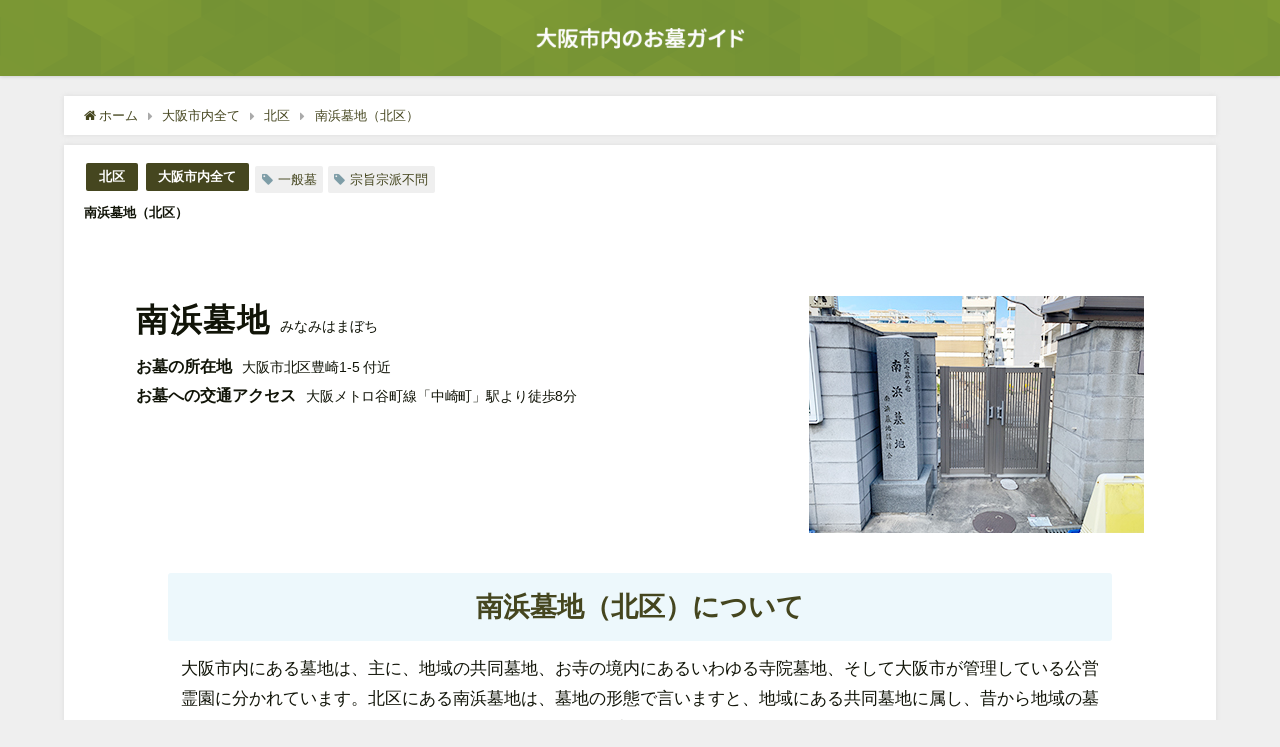

--- FILE ---
content_type: text/html; charset=UTF-8
request_url: https://osaka-ohakaguide.jp/list/477/
body_size: 11142
content:
<!DOCTYPE html>
<html lang="ja">
<head>
<meta charset="utf-8">
<meta http-equiv="X-UA-Compatible" content="IE=edge">
<meta name="viewport" content="width=device-width, initial-scale=1" />
<meta name="format-detection" content="telephone=no">
<!-- Google Tag Manager -->
<script>(function(w,d,s,l,i){w[l]=w[l]||[];w[l].push({'gtm.start':
new Date().getTime(),event:'gtm.js'});var f=d.getElementsByTagName(s)[0],
j=d.createElement(s),dl=l!='dataLayer'?'&l='+l:'';j.async=true;j.src=
'https://www.googletagmanager.com/gtm.js?id='+i+dl;f.parentNode.insertBefore(j,f);
})(window,document,'script','dataLayer','GTM-P7Q34LW');</script>
<!-- End Google Tag Manager -->
<title>南浜墓地（北区） | 大阪市内のお墓ガイド</title>
<meta name="description" content="南浜墓地（北区）について 大阪市内にある墓地は、主に、地域の共同墓地、お寺の境内にあるいわゆる寺院墓地、そして大阪市が管理している公営霊園に分かれています。北区にある南浜墓地は、墓地の形態で言いますと">
<meta name="thumbnail" content="https://osaka-ohakaguide.jp/wp-content/uploads/2020/01/minamihamabo9-150x150.jpg" /><meta name="robots" content="archive, follow, index">
<!-- Diver OGP -->
<meta property="og:locale" content="ja_JP" />
<meta property="og:title" content="南浜墓地（北区）" />
<meta property="og:description" content="南浜墓地（北区）について 大阪市内にある墓地は、主に、地域の共同墓地、お寺の境内にあるいわゆる寺院墓地、そして大阪市が管理している公営霊園に分かれています。北区にある南浜墓地は、墓地の形態で言いますと" />
<meta property="og:type" content="article" />
<meta property="og:url" content="https://osaka-ohakaguide.jp/list/477/" />
<meta property="og:image" content="https://osaka-ohakaguide.jp/wp-content/uploads/2020/01/minamihamabo9.jpg" />
<meta property="og:site_name" content="大阪市内のお墓ガイド" />
<meta name="twitter:card" content="summary_large_image" />
<meta name="twitter:title" content="南浜墓地（北区）" />
<meta name="twitter:url" content="https://osaka-ohakaguide.jp/list/477/" />
<meta name="twitter:description" content="南浜墓地（北区）について 大阪市内にある墓地は、主に、地域の共同墓地、お寺の境内にあるいわゆる寺院墓地、そして大阪市が管理している公営霊園に分かれています。北区にある南浜墓地は、墓地の形態で言いますと" />
<meta name="twitter:image" content="https://osaka-ohakaguide.jp/wp-content/uploads/2020/01/minamihamabo9.jpg" />
<!-- / Diver OGP -->
<link rel="canonical" href="https://osaka-ohakaguide.jp/list/477/">
<link rel="shortcut icon" href="https://osaka-ohakaguide.jp/wp-content/uploads/2021/01/osakaohaka32px.png">
<!--[if IE]>
		<link rel="shortcut icon" href="https://osaka-ohakaguide.jp/wp-content/uploads/2021/01/osakaohaka16px.png">
<![endif]-->
<link rel="apple-touch-icon" href="https://osaka-ohakaguide.jp/wp-content/uploads/2021/01/osakaohaka144px.png" />
<link rel='dns-prefetch' href='//cdnjs.cloudflare.com' />
<link rel='dns-prefetch' href='//s.w.org' />
<link rel="alternate" type="application/rss+xml" title="大阪市内のお墓ガイド &raquo; フィード" href="https://osaka-ohakaguide.jp/feed/" />
<link rel="alternate" type="application/rss+xml" title="大阪市内のお墓ガイド &raquo; コメントフィード" href="https://osaka-ohakaguide.jp/comments/feed/" />
<link rel='stylesheet'   href='https://osaka-ohakaguide.jp/wp-includes/css/dist/block-library/style.min.css?ver=4.7.2'  media='all'>
<link rel='stylesheet'   href='https://osaka-ohakaguide.jp/wp-content/themes/diver/style.min.css?ver=4.7.2'  media='all'>
<link rel='stylesheet'   href='https://osaka-ohakaguide.jp/wp-content/themes/diver_child/style.css?ver=4.7.2'  media='all'>
<link rel='stylesheet'   href='https://osaka-ohakaguide.jp/wp-content/themes/diver/lib/functions/editor/gutenberg/blocks.min.css?ver=4.7.2'  media='all'>
<link rel='stylesheet'   href='https://cdnjs.cloudflare.com/ajax/libs/Swiper/4.5.0/css/swiper.min.css'  media='all'>
<script src='https://osaka-ohakaguide.jp/wp-includes/js/jquery/jquery.js?ver=4.7.2' id='jquery-core-js'></script>
<link rel="https://api.w.org/" href="https://osaka-ohakaguide.jp/wp-json/" /><link rel="alternate" type="application/json" href="https://osaka-ohakaguide.jp/wp-json/wp/v2/posts/477" /><link rel="EditURI" type="application/rsd+xml" title="RSD" href="https://osaka-ohakaguide.jp/xmlrpc.php?rsd" />
<link rel="wlwmanifest" type="application/wlwmanifest+xml" href="https://osaka-ohakaguide.jp/wp-includes/wlwmanifest.xml" /> 
<meta name="generator" content="WordPress 5.5.17" />
<link rel='shortlink' href='https://osaka-ohakaguide.jp/?p=477' />
<link rel="alternate" type="application/json+oembed" href="https://osaka-ohakaguide.jp/wp-json/oembed/1.0/embed?url=https%3A%2F%2Fosaka-ohakaguide.jp%2Flist%2F477%2F" />
<link rel="alternate" type="text/xml+oembed" href="https://osaka-ohakaguide.jp/wp-json/oembed/1.0/embed?url=https%3A%2F%2Fosaka-ohakaguide.jp%2Flist%2F477%2F&#038;format=xml" />
<script type="application/ld+json">{
              "@context" : "http://schema.org",
              "@type" : "Article",
              "mainEntityOfPage":{ 
                    "@type":"WebPage", 
                    "@id":"https://osaka-ohakaguide.jp/list/477/" 
                  }, 
              "headline" : "南浜墓地（北区）",
              "author" : {
                   "@type" : "Person",
                   "name" : "webmaster"
                   },
              "datePublished" : "2021-02-15T13:32:02+0900",
              "dateModified" : "2021-06-08T17:40:35+0900",
              "image" : {
                   "@type" : "ImageObject",
                   "url" : "https://osaka-ohakaguide.jp/wp-content/uploads/2020/01/minamihamabo9.jpg",
                   "width" : "335",
                   "height" : "237"
                   },
              "articleSection" : "北区",
              "url" : "https://osaka-ohakaguide.jp/list/477/",
              "publisher" : {
                   "@type" : "Organization",
                   "name" : "大阪市内のお墓ガイド",
                "logo" : {
                     "@type" : "ImageObject",
                     "url" : "https://osaka-ohakaguide.jp/wp-content/uploads/2021/01/osaka-ohaka250px_4.png"}
                },
                "description" : "南浜墓地（北区）について 大阪市内にある墓地は、主に、地域の共同墓地、お寺の境内にあるいわゆる寺院墓地、そして大阪市が管理している公営霊園に分かれています。北区にある南浜墓地は、墓地の形態で言いますと"}</script><style>body{background-image:url()}</style><style>#onlynav ul ul,#nav_fixed #nav ul ul,.header-logo #nav ul ul{display:none}#onlynav ul li:hover>ul,#nav_fixed #nav ul li:hover>ul,.header-logo #nav ul li:hover>ul{display:block}</style>        <style>
	        .catpage_content_wrap .catpage_inner_content{
	        	width: 100%;
	        	float: none;
	        }
        </style>
    <style>body{background-color:#efefef;color:#111408}a{color:#45461f}a:hover{color:#859f3c}.content{color:#111408}.content a{color:#859f3c}.content a:hover{color:#b8ce80}.header-wrap,#header ul.sub-menu,#header ul.children,#scrollnav,.description_sp{background:#859f3c;color:#fff}.header-wrap a,#scrollnav a,div.logo_title{color:#fff}.header-wrap a:hover,div.logo_title:hover{color:#eee}.drawer-nav-btn span{background-color:#fff}.drawer-nav-btn:before,.drawer-nav-btn:after{border-color:#fff}#scrollnav ul li a{background:rgba(255,255,255,.8);color:#505050}.header_small_menu{background:#5d8ac1;color:#fff}.header_small_menu a{color:#fff}.header_small_menu a:hover{color:#859f3c}#nav_fixed.fixed,#nav_fixed #nav ul ul{background:#fff;color:#333}#nav_fixed.fixed a,#nav_fixed .logo_title{color:#335}#nav_fixed.fixed a:hover{color:#859f3c}#nav_fixed .drawer-nav-btn:before,#nav_fixed .drawer-nav-btn:after{border-color:#335}#nav_fixed .drawer-nav-btn span{background-color:#335}#onlynav{background:#fff;color:#333}#onlynav ul li a{color:#333}#onlynav ul ul.sub-menu{background:#fff}#onlynav div>ul>li>a:before{border-color:#333}#onlynav ul>li:hover>a:hover,#onlynav ul>li:hover>a,#onlynav ul>li:hover li:hover>a,#onlynav ul li:hover ul li ul li:hover>a{background:#859f3c;color:#fff}#onlynav ul li ul li ul:before{border-left-color:#fff}#onlynav ul li:last-child ul li ul:before{border-right-color:#fff}#bigfooter{background:#fff;color:#111408}#bigfooter a{color:#111408}#bigfooter a:hover{color:#859f3c}#footer{background:#fff;color:#999}#footer a{color:#111408}#footer a:hover{color:#859f3c}#sidebar .widget{background:#fff;color:#111408}#sidebar .widget a:hover{color:#859f3c}.post-box-contents,#main-wrap #pickup_posts_container img,.hentry,#single-main .post-sub,.navigation,.single_thumbnail,.in_loop,#breadcrumb,.pickup-cat-list,.maintop-widget,.mainbottom-widget,#share_plz,.sticky-post-box,.catpage_content_wrap,.cat-post-main{background:#fff}.post-box{border-color:#eee}.drawer_content_title,.searchbox_content_title{background:#859f3c;color:#fff}.drawer-nav,#header_search{background:#fff}.drawer-nav,.drawer-nav a,#header_search,#header_search a{color:#111408}#footer_sticky_menu{background:rgba(255,255,255,.8)}.footermenu_col{background:rgba(255,255,255,.8);color:#333}a.page-numbers{background:#fff;color:#45461f}.pagination .current{background:#859f3c;color:#fff}</style><style>@media screen and (min-width:1201px){#main-wrap,.header-wrap .header-logo,.header_small_content,.bigfooter_wrap,.footer_content,.container_top_widget,.container_bottom_widget{width:99%}}@media screen and (max-width:1200px){#main-wrap,.header-wrap .header-logo,.header_small_content,.bigfooter_wrap,.footer_content,.container_top_widget,.container_bottom_widget{width:96%}}@media screen and (max-width:768px){#main-wrap,.header-wrap .header-logo,.header_small_content,.bigfooter_wrap,.footer_content,.container_top_widget,.container_bottom_widget{width:100%}}@media screen and (min-width:960px){#sidebar{width:310px}}.post-box-thumbnail__wrap::before{padding-top:52.35%}</style><style>@media screen and (min-width:1201px){#main-wrap{width:90%}}@media screen and (max-width:1200px){#main-wrap{width:96%}}</style><link rel="icon" href="https://osaka-ohakaguide.jp/wp-content/uploads/2021/01/cropped-osakaohaka512px-32x32.png" sizes="32x32" />
<link rel="icon" href="https://osaka-ohakaguide.jp/wp-content/uploads/2021/01/cropped-osakaohaka512px-192x192.png" sizes="192x192" />
<link rel="apple-touch-icon" href="https://osaka-ohakaguide.jp/wp-content/uploads/2021/01/cropped-osakaohaka512px-180x180.png" />
<meta name="msapplication-TileImage" content="https://osaka-ohakaguide.jp/wp-content/uploads/2021/01/cropped-osakaohaka512px-270x270.png" />

<script src="https://www.youtube.com/iframe_api"></script>

</head>
<body itemscope="itemscope" itemtype="http://schema.org/WebPage" class="post-template post-template-single-bochi post-template-single-bochi-php single single-post postid-477 single-format-standard wp-embed-responsive">
<!-- Google Tag Manager (noscript) -->
<noscript><iframe src="https://www.googletagmanager.com/ns.html?id=GTM-P7Q34LW"
height="0" width="0" style="display:none;visibility:hidden"></iframe></noscript>
<!-- End Google Tag Manager (noscript) -->

<div id="container">
<!-- header -->
	<!-- lpページでは表示しない -->
	<div id="header" class="clearfix">
					<header class="header-wrap" role="banner" itemscope="itemscope" itemtype="http://schema.org/WPHeader">
		
			<div class="header-logo clearfix">
				<!-- 	<button type="button" class="drawer-toggle drawer-hamburger">
	  <span class="sr-only">toggle navigation</span>
	  <span class="drawer-hamburger-icon"></span>
	</button> -->

	<div class="drawer-nav-btn-wrap"><span class="drawer-nav-btn"><span></span></span></div>



				<!-- /Navigation -->
				<div id="logo">
										<a href="https://osaka-ohakaguide.jp/">
													<img src="https://osaka-ohakaguide.jp/wp-content/uploads/2021/01/osaka-ohaka250px_4.png" alt="大阪市内のお墓ガイド">
											</a>
				</div>
							</div>
		</header>
		<nav id="scrollnav" class="inline-nospace" role="navigation" itemscope="itemscope" itemtype="http://scheme.org/SiteNavigationElement">
					</nav>
									<nav id="onlynav" class="onlynav" role="navigation" itemscope="itemscope" itemtype="http://scheme.org/SiteNavigationElement">
							</nav>
					</div>
	<div class="d_sp">
		</div>
	
	
<style type="text/css">
.acf-map {
    width: 100%;
    height: 220px;
    border: #ccc solid 1px;
    margin: 20px 0;
}

// Fixes potential theme css conflict.
.acf-map img {
   max-width: inherit !important;
}
</style>
<script src="https://maps.googleapis.com/maps/api/js?key=AIzaSyBsE7cguceSPzhJCmtwy670_AkE-xtAWPA"></script>
<script type="text/javascript">
(function( $ ) {

function initMap( $el ) {

    var $markers = $el.find('.marker');

    var mapArgs = {
        zoom        : $el.data('zoom') || 16,
        mapTypeId   : google.maps.MapTypeId.ROADMAP
    };
    var map = new google.maps.Map( $el[0], mapArgs );

    map.markers = [];
    $markers.each(function(){
        initMarker( $(this), map );
    });

    centerMap( map );

    return map;
}

function initMarker( $marker, map ) {

    var lat = $marker.data('lat');
    var lng = $marker.data('lng');
    var latLng = {
        lat: parseFloat( lat ),
        lng: parseFloat( lng )
    };

    var marker = new google.maps.Marker({
        position : latLng,
        map: map
    });

    map.markers.push( marker );

    if( $marker.html() ){

        var infowindow = new google.maps.InfoWindow({
            content: $marker.html()
        });

        google.maps.event.addListener(marker, 'click', function() {
            infowindow.open( map, marker );
        });
    }
}

function centerMap( map ) {

    var bounds = new google.maps.LatLngBounds();
    map.markers.forEach(function( marker ){
        bounds.extend({
            lat: marker.position.lat(),
            lng: marker.position.lng()
        });
    });

    if( map.markers.length == 1 ){
        map.setCenter( bounds.getCenter() );

    } else{
        map.fitBounds( bounds );
    }
}

$(document).ready(function(){
    $('.acf-map').each(function(){
        var map = initMap( $(this) );
    });
});

})(jQuery);
</script>
<div id="main-wrap">
	<!-- main -->
	
	<main id="single-main"  style="float:none" role="main">
									<!-- パンくず -->
				<ul id="breadcrumb" itemscope itemtype="http://schema.org/BreadcrumbList">
<li itemprop="itemListElement" itemscope itemtype="http://schema.org/ListItem"><a href="https://osaka-ohakaguide.jp/" itemprop="item"><span itemprop="name"><i class="fa fa-home" aria-hidden="true"></i> ホーム</span></a><meta itemprop="position" content="1" /></li><li itemprop="itemListElement" itemscope itemtype="http://schema.org/ListItem"><a href="https://osaka-ohakaguide.jp/category/list/" itemprop="item"><span itemprop="name">大阪市内全て</span></a><meta itemprop="position" content="2" /></li><li itemprop="itemListElement" itemscope itemtype="http://schema.org/ListItem"><a href="https://osaka-ohakaguide.jp/category/list/kita/" itemprop="item"><span itemprop="name">北区</span></a><meta itemprop="position" content="2" /></li><li class="breadcrumb-title" itemprop="itemListElement" itemscope itemtype="http://schema.org/ListItem"><a href="https://osaka-ohakaguide.jp/list/477/" itemprop="item"><span itemprop="name">南浜墓地（北区）</span></a><meta itemprop="position" content="3" /></li></ul> 
				<div id="content_area" class="fadeIn animated">
										<article id="post-477" class="post-477 post type-post status-publish format-standard has-post-thumbnail hentry category-kita category-list tag-ippan tag-kyodou" >
						<header>
							<div class="post-meta clearfix">
								<div class="cat-tag">
																			<div class="single-post-category" style="background:#45461f"><a href="https://osaka-ohakaguide.jp/category/list/kita/" rel="category tag">北区</a></div>
																			<div class="single-post-category" style="background:#45461f"><a href="https://osaka-ohakaguide.jp/category/list/" rel="category tag">大阪市内全て</a></div>
																		<div class="tag"><a href="https://osaka-ohakaguide.jp/tag/ippan/" rel="tag">一般墓</a></div><div class="tag"><a href="https://osaka-ohakaguide.jp/tag/kyodou/" rel="tag">宗旨宗派不問</a></div>								</div>

								<h1 class="single-post-title entry-title">南浜墓地（北区）</h1>
								<div class="post-meta-bottom">
																								
								</div>
															</div>
							

						</header>
						<section class="single-post-main">
																						
						
						
						
<!-- 投稿ページのhtml上部 -->
<div class="main_contents">
	<!--- 最初のブロック --->
	<div class="group_pc intro_sec">
		<div>
			<p>
				<span class="top_title">南浜墓地</span><span class="intro_item">みなみはまぼち</span>
			</p>
			<p>
				<span>お墓の所在地</span><span class="intro_item">大阪市北区豊崎1-5 付近</span>
			</p>
			<p>
				<span>お墓への交通アクセス</span><span class="intro_item">大阪メトロ谷町線「中崎町」駅より徒歩8分</span>
			</p>
		</div>

		<div>
			<img src="https://osaka-ohakaguide.jp/wp-content/uploads/2020/01/minamihamabo9.jpg" alt="大阪市 南浜墓地（北区）の写真" class="top_image">
		</div>
	</div>
	<!-- sp最初のブロック-->
	<div class="group_sp intro_sec">
		<p class="top_title"><span>南浜墓地</span><br>みなみはまぼち</p>
		<img src="https://osaka-ohakaguide.jp/wp-content/uploads/2020/01/minamihamabo9.jpg" alt="大阪市 南浜墓地（北区）の写真" class="top_image">
		<h2>南浜墓地（北区）の概要</h2>
		<div>
			<dl>
				<dt>所在地</dt>
				<dd>大阪市北区豊崎1-5 付近</dd>
				<dt>交通アクセス</dt>
				<dd>大阪メトロ谷町線「中崎町」駅より徒歩8分</dd>
			</dl>
		</div>

	<!-- 問い合わせボタン -->
	<div class="group_pc post_btn">
		<p class="btn_inner"><span class="open_time">営業時間：9:00〜17:00</span>お墓建立のための墓地探しはこちら　<span style="font-size:1.5em; font-weight: bold;">0120-841-900</span></p>

	</div>
	<!-- sp問い合わせボタン-->
	<div class="group_sp post_btn"><a href="tel:0120-841-900" class="group_sp_link"><span>フリーダイヤル 0120-841-900</span>お電話のお問合せはこちら</a>
	</div>
</div>
						
						
						
							
							
								<div class="content">
																<div class="main_contents">
<h2>南浜墓地（北区）について</h2>
<p class="bochi_sentence">大阪市内にある墓地は、主に、地域の共同墓地、お寺の境内にあるいわゆる寺院墓地、そして大阪市が管理している公営霊園に分かれています。北区にある南浜墓地は、墓地の形態で言いますと、地域にある共同墓地に属し、昔から地域の墓地使用者によって守られてきた墓地です。</p>
</div>
								</div>
								
<!-- 投稿ページのhtml下部 -->
<div class="main_contents">	
	<!-- 基本情報のブロック -->
	<h2>南浜墓地（北区）の基本情報</h2>
	<table class="basic_sec">
		<tbody>
			<tr>
				<td class="basic_sec_item">墓地の名称</td>
				<td>南浜のお墓</td>
			</tr>
			<tr>
				<td class="basic_sec_item">住所</td>
				<td>大阪市北区豊崎1-5 付近</td>
			</tr>
			<tr>
				<td class="basic_sec_item">周辺の建物施設</td>
				<td>豊崎ちとせ保育園や大阪豊崎郵便局</td>
			</tr>
			<tr>
				<td class="basic_sec_item">駐車場の有無</td>
				<td>駐車場なし</td>
			</tr>
			<tr>
				<td class="basic_sec_item">最寄駅</td>
				<td>大阪メトロ谷町線「中崎町」駅より徒歩8分</td>
			</tr>
		</tbody>
	</table>
	<!-- 問い合わせボタン -->
	<div class="group_pc post_btn">
		<p class="btn_inner"><span class="open_time">営業時間：9:00〜17:00</span>お墓建立のための墓地探しはこちら　<span style="font-size:1.5em; font-weight: bold;">0120-841-900</span></p>
	</div>
	<!-- sp問い合わせボタン-->
	<div class="group_sp post_btn"><a href="tel:0120-841-900" class="group_sp_link"><span>フリーダイヤル 0120-841-900</span>お電話のお問合せはこちら</a>
	</div>

	<!-- 墓地詳細のブロック -->
	<h2>南浜墓地（北区）の墓地詳細</h2>
	<div class="flex_sec01">
		<div>使用料<span>ー</span>円〜</div>
		<div>年間管理料<span>ー</span>円〜</div>
	</div>
	<div class="flex_sec02">
		<div>使用条件</div>
		<div></div>
	</div>
	<div class="flex_sec03">
		<div>
			<ul>
				<li class="sec03_item">管理棟</li>
				<li class="sec03_item"><img src="/wp-content/uploads/01_osakaohaka_icon.png" alt="" class="item_img"></li>
				<li class="sec03_item">なし</li>
			</ul>
		</div>
		<div>
			<ul>
				<li class="sec03_item">バケツ柄杓</li>
				<li class="sec03_item"><img src="/wp-content/uploads/02_osakaohaka_icon.png" alt="" class="item_img"></li>
				<li class="sec03_item">あり</li>
			</ul>
		</div>
		<div>
			<ul>
				<li class="sec03_item">お花の販売</li>
				<li class="sec03_item"><img src="/wp-content/uploads/03_osakaohaka_icon.png" alt="" class="item_img"></li>
				<li class="sec03_item">なし</li>
			</ul>
		</div>
		<div>
			<ul>
				<li class="sec03_item">水道設備</li>
				<li class="sec03_item"><img src="/wp-content/uploads/04_osakaohaka_icon.png" alt="" class="item_img"></li>
				<li class="sec03_item">あり</li>
			</ul>
		</div>
		<div>
			<ul>
				<li class="sec03_item">宗旨宗派</li>
				<li class="sec03_item"><img src="/wp-content/uploads/05_osakaohaka_icon.png" alt="" class="item_img"></li>
				<li class="sec03_item">不問</li>
			</ul>
		</div>
		<div>
			<ul>
				<li class="sec03_item">墓地タイプ</li>
				<li class="sec03_item"><img src="/wp-content/uploads/06_osakaohaka_icon.png" alt="" class="item_img"></li>
				<li class="sec03_item">共同墓地</li>
			</ul>
		</div>
	</div>


	<!-- 問い合わせボタン -->
	<div class="group_pc post_btn">
		<p class="btn_inner"><span class="open_time">営業時間：9:00〜17:00</span>お墓建立のための墓地探しはこちら　<span style="font-size:1.5em; font-weight: bold;">0120-841-900</span></p>
	</div>
	<!-- sp問い合わせボタン-->
	<div class="group_sp post_btn"><a href="tel:0120-841-900" class="group_sp_link"><span>フリーダイヤル 0120-841-900</span>お電話のお問合せはこちら</a>
	</div>
</div>


								
								<div class="bottom_ad clearfix">
																			
																</div>

								

														</section>
						<footer class="article_footer">
							<!-- コメント -->
														<!-- 関連キーワード -->
							
							<!-- 関連記事 -->
																				</footer>
					</article>
				</div>
				<!-- CTA -->
								<!-- navigation -->
									 
 								<div class="post-sub">
					<!-- bigshare -->
					<!-- rabdom_posts(bottom) -->
										        <div id="diver_widget_newpost-8" class="widget single-recommend-area widget_diver_widget_newpost">      
      <div class="single_title">大阪市内にあるオススメの空き墓地情報</div>        <ul>
                                          <li class="widget_post_list clearfix">
              <a class="clearfix" href="https://osaka-ohakaguide.jp/list/4200/" title="三津屋霊園（淀川区）">
                              <div class="post_list_thumb" style="width: 100px;height:80px;">
                <img src="[data-uri]" data-src="https://osaka-ohakaguide.jp/wp-content/uploads/2020/01/mituya3-300x212.jpg" width="300" height="212" class="lazyload" alt="三津屋霊園（淀川区）">                                      <div class="post_list_cat" style="background:#45461f;">淀川区</div>
                                   </div>
                             <div class="meta" style="margin-left:-110px;padding-left:110px;">
                    <div class="post_list_title">三津屋霊園（淀川区）</div>
                    <div class="post_list_tag">
                                        <div class="tag">一般墓</div><div class="tag">宗旨宗派不問</div><div class="tag">空き墓地あり</div>                      </div>
                                            
                                  </div>
              </a>
            </li>
                                  <li class="widget_post_list clearfix">
              <a class="clearfix" href="https://osaka-ohakaguide.jp/list/463/" title="安立霊園（住之江区）">
                              <div class="post_list_thumb" style="width: 100px;height:80px;">
                <img src="[data-uri]" data-src="https://osaka-ohakaguide.jp/wp-content/uploads/2020/01/anryu12-300x212.jpg" width="300" height="212" class="lazyload" alt="大阪市住之江区にある大阪市設安立霊園の写真">                                      <div class="post_list_cat" style="background:#45461f;">住之江区</div>
                                   </div>
                             <div class="meta" style="margin-left:-110px;padding-left:110px;">
                    <div class="post_list_title">安立霊園（住之江区）</div>
                    <div class="post_list_tag">
                                        <div class="tag">一般墓</div><div class="tag">宗旨宗派不問</div><div class="tag">空き墓地あり</div>                      </div>
                                            
                                  </div>
              </a>
            </li>
                                  <li class="widget_post_list clearfix">
              <a class="clearfix" href="https://osaka-ohakaguide.jp/list/445/" title="浄國寺墓地（天王寺区）">
                              <div class="post_list_thumb" style="width: 100px;height:80px;">
                <img src="[data-uri]" data-src="https://osaka-ohakaguide.jp/wp-content/uploads/2020/01/jyokokuji12-300x212.jpg" width="300" height="212" class="lazyload" alt="大阪市天王寺区にあるお墓、浄国寺境内墓地">                                      <div class="post_list_cat" style="background:#45461f;">天王寺区</div>
                                   </div>
                             <div class="meta" style="margin-left:-110px;padding-left:110px;">
                    <div class="post_list_title">浄國寺墓地（天王寺区）</div>
                    <div class="post_list_tag">
                                        <div class="tag">一般墓</div><div class="tag">寺院墓地</div><div class="tag">永代供養あり</div><div class="tag">空き墓地あり</div>                      </div>
                                            
                                  </div>
              </a>
            </li>
                                  <li class="widget_post_list clearfix">
              <a class="clearfix" href="https://osaka-ohakaguide.jp/list/447/" title="齢延寺墓地（天王寺区）">
                              <div class="post_list_thumb" style="width: 100px;height:80px;">
                <img src="[data-uri]" data-src="https://osaka-ohakaguide.jp/wp-content/uploads/2019/12/reienji15-300x212.jpg" width="300" height="212" class="lazyload" alt="天王寺区にある齢延寺墓地　大阪市内のお墓ガイド">                                      <div class="post_list_cat" style="background:#45461f;">天王寺区</div>
                                   </div>
                             <div class="meta" style="margin-left:-110px;padding-left:110px;">
                    <div class="post_list_title">齢延寺墓地（天王寺区）</div>
                    <div class="post_list_tag">
                                        <div class="tag">一般墓</div><div class="tag">寺院墓地</div><div class="tag">空き墓地あり</div>                      </div>
                                            
                                  </div>
              </a>
            </li>
                                  <li class="widget_post_list clearfix">
              <a class="clearfix" href="https://osaka-ohakaguide.jp/list/449/" title="太平寺墓地（天王寺区）">
                              <div class="post_list_thumb" style="width: 100px;height:80px;">
                <img src="[data-uri]" data-src="https://osaka-ohakaguide.jp/wp-content/uploads/2020/03/taiheiji_i-300x212.jpg" width="300" height="212" class="lazyload" alt="大阪市天王寺区にあるお墓、太平寺境内墓地">                                      <div class="post_list_cat" style="background:#45461f;">天王寺区</div>
                                   </div>
                             <div class="meta" style="margin-left:-110px;padding-left:110px;">
                    <div class="post_list_title">太平寺墓地（天王寺区）</div>
                    <div class="post_list_tag">
                                        <div class="tag">一般墓</div><div class="tag">寺院墓地</div><div class="tag">空き墓地あり</div>                      </div>
                                            
                                  </div>
              </a>
            </li>
                                  <li class="widget_post_list clearfix">
              <a class="clearfix" href="https://osaka-ohakaguide.jp/list/450/" title="善福寺墓地（天王寺区）">
                              <div class="post_list_thumb" style="width: 100px;height:80px;">
                <img src="[data-uri]" data-src="https://osaka-ohakaguide.jp/wp-content/uploads/2019/12/zenpukuji_i-300x212.jpg" width="300" height="212" class="lazyload" alt="大阪市天王寺区にあるお墓、善福寺墓地">                                      <div class="post_list_cat" style="background:#45461f;">天王寺区</div>
                                   </div>
                             <div class="meta" style="margin-left:-110px;padding-left:110px;">
                    <div class="post_list_title">善福寺墓地（天王寺区）</div>
                    <div class="post_list_tag">
                                        <div class="tag">一般墓</div><div class="tag">寺院墓地</div><div class="tag">永代供養あり</div><div class="tag">空き墓地あり</div>                      </div>
                                            
                                  </div>
              </a>
            </li>
          
          
                </ul>
        </div>    				</div>
						</main>

	<!-- /main -->
	
</div>
					<div class="container_bottom_widget">
				<div class="container_bottom_widget_content clearfix">
				<div id="custom_html-6" class="widget_text widget containerbottom-widget containerwidget widget_custom_html"><div class="textwidget custom-html-widget"><div class="mainarea-foot">
	<p style="margin-top:20px; margin-bottom: 30px;"><a href="tel:0120-841-900">お電話はこちらをクリック</a><br>フリーダイヤル 0120-841-900</p>
</div></div></div>				</div>
			</div>
				</div>
		<!-- /container -->
		
			<!-- Big footer -->
						<!-- /Big footer -->

			<!-- footer -->
			<footer id="footer">
				<div class="footer_content clearfix">
					<nav class="footer_navi" role="navigation">
						<div class="menu-%e3%83%95%e3%83%83%e3%82%bf%e3%83%bc%e3%81%ae%e3%83%a1%e3%83%8b%e3%83%a5%e3%83%bc-container"><ul id="menu-%e3%83%95%e3%83%83%e3%82%bf%e3%83%bc%e3%81%ae%e3%83%a1%e3%83%8b%e3%83%a5%e3%83%bc" class="menu"><li id="menu-item-3379" class="menu-item menu-item-type-post_type menu-item-object-page menu-item-3379"><a href="https://osaka-ohakaguide.jp/page-38/">サイト運営者</a></li>
<li id="menu-item-3378" class="menu-item menu-item-type-post_type menu-item-object-page menu-item-3378"><a href="https://osaka-ohakaguide.jp/page-40/">サイトポリシー</a></li>
<li id="menu-item-3377" class="menu-item menu-item-type-post_type menu-item-object-page menu-item-privacy-policy menu-item-3377"><a href="https://osaka-ohakaguide.jp/page-42/">プライバシーポリシー</a></li>
</ul></div>					</nav>
					<p id="copyright">大阪市内のお墓ガイド</p>
				</div>
			</footer>
			<!-- /footer -->
						<!-- フッターmenu -->
						<!-- フッターCTA -->
					
		<style>@media screen and (min-width:1201px){.grid_post-box{width:25%}}@media screen and (max-width:1200px){.grid_post-box{width:33.3333%}}</style><style>@media screen and (max-width:599px){.grid_post-box{width:50%!important}}</style><style>.header-wrap .header-logo{display:block}.header_small_menu .header_small_menu_right{display:none}.header_small_menu #description{float:none;text-align:center}.header-wrap #logo,.nav_inleft_wrap,.header-wrap .header-logo #nav{text-align:center;display:block}.nav_inleft{text-align:center;margin:0 auto}.header-wrap .header-logo #nav ul{float:none}#header .header-wrap .menu{display:inline-block}.header-logo .nav_in_btn{display:none}@media screen and (min-width:769px){#logo img{height:60px;margin:.5em}}</style><style>.appeal_box,#share_plz,.hentry,#single-main .post-sub,#breadcrumb,#sidebar .widget,.navigation,.wrap-post-title,.pickup-cat-wrap,.maintop-widget,.mainbottom-widget,.post-box-contents,#main-wrap .pickup_post_list,.sticky-post-box,.p-entry__tw-follow,.p-entry__push,.catpage_content_wrap,#cta{-webkit-box-shadow:0 0 5px #ddd;-moz-box-shadow:0 0 5px #ddd;box-shadow:0 0 5px #ddd;-webkit-box-shadow:0 0 0 5px rgba(150,150,150,.2);-moz-box-shadow:0 0 5px rgba(150,150,150,.2);box-shadow:0 0 5px rgba(150,150,150,.2)}</style><style>.newlabel{display:inline-block;position:absolute;margin:0;text-align:center;font-size:13px;color:#fff;font-size:13px;background:#f66;top:0}.newlabel span{color:#fff;background:#f66}.pickup-cat-img .newlabel::before{content:"";top:0;left:0;border-bottom:40px solid transparent;border-left:40px solid #f66;position:absolute}.pickup-cat-img .newlabel span{font-size:11px;display:block;top:6px;transform:rotate(-45deg);left:0;position:absolute;z-index:101;background:0 0}@media screen and (max-width:768px){.newlabel span{font-size:.6em}}</style><style>.post-box-contents .newlable{top:0}.post-box-contents .newlabel::before{content:"";top:0;left:0;border-bottom:4em solid transparent;border-left:4em solid #f66;position:absolute}.post-box-contents .newlabel span{white-space:nowrap;display:block;top:8px;transform:rotate(-45deg);left:2px;position:absolute;z-index:101;background:0 0}@media screen and (max-width:768px){.post-box-contents .newlabel::before{border-bottom:3em solid transparent;border-left:3em solid #f66}.post-box-contents .newlabel span{top:7px;left:1px}}</style><style>@media screen and (min-width:560px){.grid_post-box:hover .grid_post_thumbnail img,.post-box:hover .post_thumbnail img{-webkit-transform:scale(1.2);transform:scale(1.2)}}</style><style>#page-top a{background:#45461f;color:#fff}</style><style>.wpp-list li:nth-child(1):after,.diver_popular_posts li.widget_post_list:nth-child(1):after{background:rgb(255,230,88)}.wpp-list li:nth-child(2):after,.diver_popular_posts li.widget_post_list:nth-child(2):after{background:#ccc}.wpp-list li:nth-child(3):after,.diver_popular_posts li.widget_post_list:nth-child(3):after{background:rgba(255,121,37,.8)}.wpp-list li:after{content:counter(wpp-ranking,decimal);counter-increment:wpp-ranking}.diver_popular_posts li.widget_post_list:after{content:counter(dpp-ranking,decimal);counter-increment:dpp-ranking}.wpp-list li:after,.diver_popular_posts li.widget_post_list:after{line-height:1;position:absolute;padding:3px 6px;left:4px;top:4px;background:#313131;color:#fff;font-size:1em;border-radius:50%;font-weight:bold;z-index:}</style><style>h2{color:#111408}h3{color:#111408;border:0}h4{color:#111408}h5{color:#666}</style><style>.content h2{background:#edf8fc;border-radius:3px}</style><style>.content h3{border-bottom:2px solid #111408;background:#fff;border-radius:0}</style><style>.content h4{padding-left:30px;border-bottom:2px solid #859f3c;border-radius:0}.content h4::after{position:absolute;top:.8em;left:.4em;z-index:2;content:'';width:10px;height:10px;background-color:#859f3c;-webkit-transform:rotate(45deg);transform:rotate(45deg)}</style><style>.wrap-post-title,.wrap-post-title a{color:#111408}</style><style>.wrap-post-title,.widget .wrap-post-title{background:#fff}</style><style>.widgettitle{color:#fff}</style><style>.widgettitle{background:#004363}</style><style>.content{font-size:17px;line-height:1.8}.content p{padding:0 0 1em}.content ul,.content ol,.content table,.content dl{margin-bottom:1em}.single_thumbnail img{max-height:500px}@media screen and (max-width:768px){.content{font-size:16px}}</style><style>.diver_firstview_simple.stripe.length{background-image:linear-gradient(-90deg,transparent 25%,#fff 25%,#fff 50%,transparent 50%,transparent 75%,#fff 75%,#fff);background-size:80px 50px}.diver_firstview_simple.stripe.slant{background-image:linear-gradient(-45deg,transparent 25%,#fff 25%,#fff 50%,transparent 50%,transparent 75%,#fff 75%,#fff);background-size:50px 50px}.diver_firstview_simple.stripe.vertical{background-image:linear-gradient(0deg,transparent 25%,#fff 25%,#fff 50%,transparent 50%,transparent 75%,#fff 75%,#fff);background-size:50px 80px}.diver_firstview_simple.dot{background-image:radial-gradient(#fff 20%,transparent 0),radial-gradient(#fff 20%,transparent 0);background-position:0 0,10px 10px;background-size:20px 20px}.diver_firstview_simple.tile.length,.diver_firstview_simple.tile.vertical{background-image:linear-gradient(45deg,#fff 25%,transparent 25%,transparent 75%,#fff 75%,#fff),linear-gradient(45deg,#fff 25%,transparent 25%,transparent 75%,#fff 75%,#fff);background-position:5px 5px,40px 40px;background-size:70px 70px}.diver_firstview_simple.tile.slant{background-image:linear-gradient(45deg,#fff 25%,transparent 25%,transparent 75%,#fff 75%,#fff),linear-gradient(-45deg,#fff 25%,transparent 25%,transparent 75%,#fff 75%,#fff);background-size:50px 50px;background-position:25px}.diver_firstview_simple.grad.length{background:linear-gradient(#fff,#759ab2)}.diver_firstview_simple.grad.vertical{background:linear-gradient(-90deg,#fff,#759ab2)}.diver_firstview_simple.grad.slant{background:linear-gradient(-45deg,#fff,#759ab2)}/****************************************

          カエレバ・ヨメレバ

		*****************************************/.cstmreba{width:98%;height:auto;margin:36px 0}.booklink-box,.kaerebalink-box,.tomarebalink-box{width:100%;background-color:#fff;overflow:hidden;box-sizing:border-box;padding:12px 8px;margin:1em 0;-webkit-box-shadow:0 0 5px rgba(0,0,0,.1);-moz-box-shadow:0 0 5px rgba(0,0,0,.1);box-shadow:0 0 5px rgba(0,0,0,.1)}.booklink-image,.kaerebalink-image,.tomarebalink-image{width:150px;float:left;margin:0 14px 0 0;text-align:center}.booklink-image a,.kaerebalink-image a,.tomarebalink-image a{width:100%;display:block}.booklink-image a img,.kaerebalink-image a img,.tomarebalink-image a img{margin:0;padding:0;text-align:center}.booklink-info,.kaerebalink-info,.tomarebalink-info{overflow:hidden;line-height:170%;color:#333}.booklink-info a,.kaerebalink-info a,.tomarebalink-info a{text-decoration:none}.booklink-name>a,.kaerebalink-name>a,.tomarebalink-name>a{border-bottom:1px dotted;color:#04c;font-size:16px}.booklink-name>a:hover,.kaerebalink-name>a:hover,.tomarebalink-name>a:hover{color:#722031}.booklink-powered-date,.kaerebalink-powered-date,.tomarebalink-powered-date{font-size:10px;line-height:150%}.booklink-powered-date a,.kaerebalink-powered-date a,.tomarebalink-powered-date a{border-bottom:1px dotted;color:#04c}.booklink-detail,.kaerebalink-detail,.tomarebalink-address{font-size:12px}.kaerebalink-link1 img,.booklink-link2 img,.tomarebalink-link1 img{display:none}.booklink-link2>div,.kaerebalink-link1>div,.tomarebalink-link1>div{float:left;width:32.33333%;margin:.5% 0;margin-right:1%}/***** ボタンデザインここから ******/.booklink-link2 a,.kaerebalink-link1 a,.tomarebalink-link1 a{width:100%;display:inline-block;text-align:center;font-size:.9em;line-height:2em;padding:3% 1%;margin:1px 0;border-radius:2px;color:#fff!important;box-shadow:0 2px 0 #ccc;background:#ccc;position:relative;transition:0s;font-weight:bold}.booklink-link2 a:hover,.kaerebalink-link1 a:hover,.tomarebalink-link1 a:hover{top:2px;box-shadow:none}.tomarebalink-link1 .shoplinkrakuten a{background:#76ae25}.tomarebalink-link1 .shoplinkjalan a{background:#ff7a15}.tomarebalink-link1 .shoplinkjtb a{background:#c81528}.tomarebalink-link1 .shoplinkknt a{background:#0b499d}.tomarebalink-link1 .shoplinkikyu a{background:#bf9500}.tomarebalink-link1 .shoplinkrurubu a{background:#006}.tomarebalink-link1 .shoplinkyahoo a{background:#f03}.kaerebalink-link1 .shoplinkyahoo a{background:#f03}.kaerebalink-link1 .shoplinkbellemaison a{background:#84be24}.kaerebalink-link1 .shoplinkcecile a{background:#8d124b}.kaerebalink-link1 .shoplinkkakakucom a{background:#314995}.booklink-link2 .shoplinkkindle a{background:#007dcd}.booklink-link2 .shoplinkrakukobo a{background:#d50000}.booklink-link2 .shoplinkbk1 a{background:#0085cd}.booklink-link2 .shoplinkehon a{background:#2a2c6d}.booklink-link2 .shoplinkkino a{background:#003e92}.booklink-link2 .shoplinktoshokan a{background:#333}.kaerebalink-link1 .shoplinkamazon a,.booklink-link2 .shoplinkamazon a{background:#FF9901}.kaerebalink-link1 .shoplinkrakuten a,.booklink-link2 .shoplinkrakuten a{background:#c20004}.kaerebalink-link1 .shoplinkseven a,.booklink-link2 .shoplinkseven a{background:#225496}/***** ボタンデザインここまで ******/.booklink-footer{clear:both}/***  解像度480px以下のスタイル ***/@media screen and (max-width:480px){.booklink-image,.kaerebalink-image,.tomarebalink-image{width:100%;float:none!important}.booklink-link2>div,.kaerebalink-link1>div,.tomarebalink-link1>div{width:49%;margin:.5%}.booklink-info,.kaerebalink-info,.tomarebalink-info{text-align:center;padding-bottom:1px}}/**** kaereba ****/</style><style>.nav_in_btn li.nav_in_btn_list_1 a{background:#859f3c;color:#fff}.nav_in_btn li.nav_in_btn_list_2 a{background:#fff;color:#335}.nav_in_btn li.nav_in_btn_list_3 a{background:#fff;color:#335}.nav_in_btn li.nav_in_btn_list_4 a{background:#fff;color:#335}.nav_in_btn ul li{border-left:solid 1px #d4d4d4}.nav_in_btn ul li:last-child{border-right:solid 1px #d4d4d4}.nav_in_btn ul li i{font-size:30px}.d_sp .nav_in_btn ul li{width:100%}</style><link rel='stylesheet'   href='https://maxcdn.bootstrapcdn.com/font-awesome/4.7.0/css/font-awesome.min.css'  media='all'>
<link rel='stylesheet'   href='https://cdnjs.cloudflare.com/ajax/libs/lity/2.3.1/lity.min.css'  media='all'>
<link rel='stylesheet'   href='https://osaka-ohakaguide.jp/wp-content/themes/diver/lib/assets/prism/prism.css?ver=4.7.2'  media='all'>
<script defer src='https://osaka-ohakaguide.jp/wp-content/themes/diver/lib/assets/sticky/jquery.fit-sidebar.min.js?ver=4.7.2' id='sticky-js'></script>
<script defer src='https://osaka-ohakaguide.jp/wp-content/themes/diver/lib/assets/diver.min.js?ver=4.7.2' id='diver-main-js-js'></script>
<script src='//cdnjs.cloudflare.com/ajax/libs/lazysizes/4.1.5/plugins/unveilhooks/ls.unveilhooks.min.js?ver=5.5.17' id='unveilhooks-js'></script>
<script src='//cdnjs.cloudflare.com/ajax/libs/lazysizes/4.1.5/lazysizes.min.js?ver=5.5.17' id='lazysize-js'></script>
<script src='https://cdnjs.cloudflare.com/ajax/libs/Swiper/4.5.0/js/swiper.min.js?ver=5.5.17' id='swiperjs-js'></script>
<script defer src='https://cdnjs.cloudflare.com/ajax/libs/gsap/2.1.2/TweenMax.min.js?ver=5.5.17' id='tweenmax-js'></script>
<script defer src='https://cdnjs.cloudflare.com/ajax/libs/lity/2.3.1/lity.min.js?ver=5.5.17' id='lity-js'></script>
<script defer src='https://osaka-ohakaguide.jp/wp-content/themes/diver/lib/assets/prism/prism.js?ver=4.7.2' id='prism-js'></script>
<script src='https://osaka-ohakaguide.jp/wp-includes/js/wp-embed.min.js?ver=4.7.2' id='wp-embed-js'></script>
		<script>!function(d,i){if(!d.getElementById(i)){var j=d.createElement("script");j.id=i;j.src="https://widgets.getpocket.com/v1/j/btn.js?v=1";var w=d.getElementById(i);d.body.appendChild(j);}}(document,"pocket-btn-js");</script>
		
		<div class="drawer-overlay"></div>
		<div class="drawer-nav"><div id="pages-3" class="widget widget_pages"><div class="drawer_content_title">メニュー</div>
			<ul>
				<li class="page_item page-item-40"><a href="https://osaka-ohakaguide.jp/page-40/">サイトポリシー</a></li>
<li class="page_item page-item-38"><a href="https://osaka-ohakaguide.jp/page-38/">サイト運営者</a></li>
<li class="page_item page-item-42"><a href="https://osaka-ohakaguide.jp/page-42/">プライバシーポリシー</a></li>
			</ul>

			</div><div id="categories-17" class="widget widget_categories"><div class="drawer_content_title">地域で霊園を探す</div><form action="https://osaka-ohakaguide.jp" method="get"><label class="screen-reader-text" for="cat">地域で霊園を探す</label><select  name='cat' id='cat' class='postform' >
	<option value='-1'>カテゴリーを選択</option>
	<option class="level-0" value="17">住之江区</option>
	<option class="level-0" value="18">住吉区</option>
	<option class="level-0" value="20">北区</option>
	<option class="level-0" value="9">城東区</option>
	<option class="level-0" value="1">大阪市内全て</option>
	<option class="level-0" value="15">天王寺区</option>
	<option class="level-0" value="22">平野区</option>
	<option class="level-0" value="30">旭区</option>
	<option class="level-0" value="25">東住吉区</option>
	<option class="level-0" value="24">東成区</option>
	<option class="level-0" value="23">東淀川区</option>
	<option class="level-0" value="21">此花区</option>
	<option class="level-0" value="19">淀川区</option>
	<option class="level-0" value="29">生野区</option>
	<option class="level-0" value="16">西成区</option>
	<option class="level-0" value="28">西淀川区</option>
	<option class="level-0" value="26">都島区</option>
	<option class="level-0" value="8">阿倍野区</option>
	<option class="level-0" value="27">鶴見区</option>
</select>
</form>
<script type="text/javascript">
/* <![CDATA[ */
(function() {
	var dropdown = document.getElementById( "cat" );
	function onCatChange() {
		if ( dropdown.options[ dropdown.selectedIndex ].value > 0 ) {
			dropdown.parentNode.submit();
		}
	}
	dropdown.onchange = onCatChange;
})();
/* ]]> */
</script>

			</div></div>

				<div id="header_search" class="lity-hide">
					</div>
			</body>
</html><style>

</style>

--- FILE ---
content_type: text/css
request_url: https://osaka-ohakaguide.jp/wp-content/themes/diver_child/style.css?ver=4.7.2
body_size: 6051
content:
/*
	Theme Name: diver_child
	Template: diver
	Description:  Diverの子テーマです。
	Theme URI: http://tan-taka.com/diver/
	Author: Takato Takagi
 */

/* カスタマイズする場合にはこれより下に追記してください  */
/* ヘッダー　背景 */
#header .header-wrap {
    background: url(https://osaka-ohakaguide.jp/wp-content/uploads/test_gr_400.png);
}
/* ヘッダー　背景ここまで  */


/* トップ　ファーストビュー調整 */

.first-view-tit {
	font-size: 1.4em;
	font-weight: bold;
	text-shadow: 1pt 2pt 1pt #eee;
}

/* キャッチコピー */
.first-view-tit .first-view-bt {
	color: #fff;
	background: #45461f;
	padding: 0.5em 1.2em;
	display: inline-block;
	margin: 1.5em auto -3em;
	border-radius: 2em;
	text-shadow: initial;
	font-size: .9rem;
}

/* キャッチコピーspan */
@media screen and (max-width: 780px) {
	.first-view-tit {
		font-size: 1em;
		text-shadow: 2pt 2pt 4pt #fff;
		line-height: 1.5em;
	}

	.first-view-tit .first-view-bt {
		padding: 0.3em 1.2em;
	}
}

/* トップ　ファーストビュー調整ここまで */








/* トップ　空き区画募集中のコンテンツ */
#diver_widget_newpost-4.widget_diver_widget_newpost {
    background: url(https://osaka-ohakaguide.jp/wp-content/uploads/test_gr_400.png);
}
#diver_widget_newpost-4.widget_diver_widget_newpost ul,
#diver_widget_newpost-4 .widget_post_list {
	background: none;
}

/* 空き区画　背景の色 */

#main .wrap-post-title {
	text-align: center;
	padding-top: 2em;
	position: relative;
	box-shadow: none;
}

/* コンテンツ名 */
#main .wrap-post-title::before {
	content: '';
	position: absolute;
	left: 50%;
	bottom: -20px;
	display: inline-block;
	width: 20px;
	height: 2px;
	-webkit-transform: translateX(-50%);
	transform: translateX(-50%);
	border-radius: 2px;
}

/* コンテンツ名下の線 */
#main #diver_widget_newpost-4 .wrap-post-title {
	background:none;
	color: #fff;
	padding-top: 0;
	padding-bottom: 0px;
}

/* 空き区画のみコンテンツ名 */

#main #diver_widget_newpost-4 .wrap-post-title::before {
	background-color: #fff;
}

/* 空き区画のみコンテンツ名下の線 */
@media screen and (max-width: 780px) {
	#main #diver_widget_newpost-4 .wrap-post-title::before {
		bottom: -15px;
	}
}

/* 空き区画のみコンテンツ名下の線780px以下 */
#diver_widget_newpost-4 .widget_post_list {
	transform: translateX(-50%);
	left: 50%;
	width: 780px;
	padding-top: 1em;
	font-size: 1.2em;

}

/* 空き区画　記事ボックス */
@media screen and (max-width: 1080px) {
	#diver_widget_newpost-4 .widget_post_list {
		width: 689px;
	}
}

/* 空き区画　記事ボックス1080px以下 */
@media screen and (max-width: 780px) {
	#diver_widget_newpost-4 .widget_post_list {
		width: 100%;
		text-align: left;
		font-size: 1em;
	}
}

/* 空き区画　記事ボックス780px以下 */

#diver_widget_newpost-4.widget_diver_widget_newpost {
	margin-top: -5px;
	box-shadow: none;
	padding: 4em 3em 3em;
	margin-left: -2em;
    margin-right: -2em;
}
/* 空き区画　記事ボックス */
@media screen and (max-width: 780px) {
	#diver_widget_newpost-4.widget_diver_widget_newpost {
		margin-left: -10px;
		margin-right: -10px;
	}
}
/* 空き区画　記事ボックス780px以下 */

#diver_widget_newpost-4 .widget_post_list:first-child {
	margin-top: 30px;
}

/* 空き区画　記事ボックス　最初だけ */
@media screen and (max-width: 780px) {
	#diver_widget_newpost-4 .widget_post_list:first-child {
		margin-top: initial;
	}
}

/* 空き区画　記事ボックス　最初だけ780px以下 */

#diver_widget_newpost-4 .widget_post_list img {
	border-bottom: 3px solid #45461f;
}

/* 空き区画　画像下の線 */

#diver_widget_newpost-4 .widget_post_list .meta {
	padding-left: 110px !important;
	padding-top: .3rem;
}

/* 空き区画　情報meta余白 */
@media screen and (max-width: 780px) {
	#diver_widget_newpost-4 .widget_post_list .meta {
		padding-left: 90px !important;
	}
}

/* 空き区画　情報meta余白780px以下 */

#diver_widget_newpost-4 .widget_post_list .meta .post_list_title,
#diver_widget_newpost-4 .widget_post_list .meta .desc {
	color: #fff;
}

/* 空き区画　情報meta文字色 */

#diver_widget_newpost-4 .widget_post_list .meta .post_list_title:hover {
	color: #ffffffaa;
}

/* 空き区画　情報metaホバー */

#diver_widget_newpost-4 .widget_post_list .meta .post_list_title {
	padding-top: 0;
	padding-bottom: .3rem;

}

#diver_widget_newpost-4 .widget_post_more .diver_widget_morelink {
	color: #fff;
	font-weight: bolder;
	box-shadow: 0pt 2pt 3pt #696a35;
}

/* 空き区画　もっと見る文字色 */

@media screen and (max-width: 780px) {
	#diver_widget_newpost-4 .widget_post_more .diver_widget_morelink {
		font-size: 0.8em;
	}
}

/* 空き区画　もっと見る780px以下 */

#diver_widget_newpost-4 .widget_post_more {
	border-top: none;
}

/* 空き区画　もっと見る */

#diver_widget_newpost-4 .widget_post_more {
	padding: 3em 2em 2em;
	background: #45461f;
	background-clip: content-box;
}

/* 空き区画　もっと見る */
@media screen and (max-width: 780px) {
	#diver_widget_newpost-4 .widget_post_more {
		padding: .8em;
	}
}
/* 空き区画　もっと見る780px以下 */

@media screen and (min-width: 781px) {
	#diver_widget_newpost-4 .widget_post_more {
		padding-left: 10em;
		padding-right: 10em;
	}
}
/* 空き区画　もっと見る 781px以上*/
@media screen and (min-width:980px){
	#diver_widget_newpost-4 .widget_post_more {
    	padding-left: 20em;
    	padding-right: 20em;
	}
}
#diver_widget_newpost-4 .diver_widget_morelink:hover {
	background: #696a35;
	-webkit-transform: translate(0, -2px);
  	transform: translate(0, -2px);
}

/* 空き区画　もっと見るホバー */

#main .widget > ul:first-of-type > li,
.widget ul:first-child > li,
.d_tab_tab > ul:first-of-type > li {
	border-bottom: none;
}

/* 空き区画　コンテンツ下線を白く */

@media screen and (max-width: 780px) {
	#diver_widget_newpost-4 .widget_post_list .post_list_thumb {
		width: 80px !important;
		height: 64px !important;
	}
}
/* 空き区画　写真サイズ */

/* トップ　空き区画募集中の　ここまで */







/* トップ　区ごとで探すコンテンツ */
#main #custom_html-8 .wrap-post-title {
	color: #45461f;
}

/* 区ごとで　コンテンツ名 */

#main #custom_html-8 .wrap-post-title::before {
	background-color: #45461f;
}

/* 区ごとで　コンテンツ名下の線 */

.top-cate {
	text-align: center;
	padding: 30px 4em 50px;
}

/* 区ごとで　ボックス */

.top-cate a {
	display: inline-block;
	padding: 1em 0.8em;
	margin: 5px 4px;
	width: 110px;
	font-size: 1.2em;
	height: 100%;
	font-weight: bold;
	color: #859f3c;
	border: 1px solid;
	transition: all 0.3s ease 0s;
}

/* 区ごとで　アンカー */

.top-cate a:hover,.top-cate a:active {
	color: #fff;
	background-color: #859f3c;
}

/* 区ごとで　ホバー */

@media screen and (max-width: 780px) {
	.top-cate {
		padding: 1.5em 0 3em;
	}

	.top-cate a {
		width: 100px;
		font-size: 1.1em;
	}
}

/* 区ごとで　ボックス 780px以下 */
/* トップ　区ごとで探すコンテンツ */








/* トップ　検索コンテンツ */
#main #diver_widget_search-6 .wrap-post-title {
	color: #45461f;
}

/* 検索　コンテンツ名 */
#main #diver_widget_search-6 .wrap-post-title::before {
	background-color: #45461f;
}

/* 検索　コンテンツ名下の線 */
#main #diver_widget_search-6 {
	color: #45461f;
	padding-bottom: 2em !important;
}

#diver_widget_search-6 .search-widget__input,
#diver_widget_search-6 .search-widget__select {
	border: 2px solid #45461f;
}

/* 検索　フォーム枠 */

#diver_widget_search-6 .search-widget__checkbox-label {
	letter-spacing: .1em;
}

/* 検索　文字間 */
#diver_widget_search-6 .search-widget__checkbox-label::before {
	border: 1px solid #e1e1d0;
	border-radius: 1px;
}

/* 検索　チェック枠 */

#diver_widget_search-6 button.search-widget__submit {
	background: #45461f;
	letter-spacing: .8em;
}

/* 検索　ボタン */
#diver_widget_search-6 form.search-widget {
    padding-left: 5em;
	padding-right: 5em;
}
@media screen and (max-width: 780px) {
	#diver_widget_search-6 form.search-widget
	{
		padding-left: 2em;
		padding-right: 2em;
	}
}
/* 検索　コンテンツ余白 */
/* トップ　検索コンテンツここまで */









/* トップ　一覧コンテンツ */
#main .wrap-post-title:nth-child(4) {
	color: #fff;
	background: none;
	background-image: url(https://osaka-ohakaguide.jp/wp-content/uploads/top_itiran_back_pc.png);
	background-size: 40%;
	padding-top: 200px;
	padding-bottom: 40px;
	margin-bottom: 0;
}
/* 一覧　背景 */

@media screen and (max-width: 1750px) {
	#main .wrap-post-title:nth-child(4) {
		background-image: url(https://osaka-ohakaguide.jp/wp-content/uploads/top_itiran_back_sp.png);
	}
}
/* 一覧　背景1750px以下 */

@media screen and (max-width: 1230px) {
	#main .wrap-post-title:nth-child(4) {
		background-size: 60%;
	}
}
/* 一覧　背景1230px以下 */

@media screen and (max-width: 860px) {
	#main .wrap-post-title:nth-child(4) {
		background-size: 80%;
	}
}
/* 一覧　背景860px以下 */

@media screen and (max-width: 600px) {
	#main .wrap-post-title:nth-child(4) {
		background-size: 100%;
	}
}
/* 一覧　背景600px以下 */

@media screen and (max-width: 480px) {
	#main .wrap-post-title:nth-child(4) {
		padding-top: 120px;
	}
}
/* 一覧　背景480px以下 */


#main .wrap-post-title:nth-child(4)::before {
	background-color: #fff;
	bottom: 20px;
}

/* 一覧　コンテンツ名下の線 */
@media screen and (max-width: 780px) {
	#main .wrap-post-title:nth-child(4)::before {
		bottom: 25px;
	}
}

/* 一覧　コンテンツ名下の線780px以下 */

#main .wrap-grid-post-box {
	padding-bottom: 3em;
}

/* 一覧　グリッドのグラデーション */
#main .wrap-grid-post-box .grid_post-box:last-child {
	margin-bottom: 30px;
}

/* 一覧　グリッド最後だけ */

@media screen and (max-width: 599px) {
	#main .wrap-grid-post-box .grid_post-box {
		height: auto;
	}
}
/* 一覧　グリッド高さ　780px以下 */
#main .wrap-grid-post-box .post-box-contents {
    background: #fff;
}
/* 一覧　グリッドのデザイン */
#main .wrap-grid-post-box .grid_post-box .post-tag a {
    background: #bee4f2;
}
#main .wrap-grid-post-box .post-box-contents {
    padding: .5rem 0 0;
}
#main .grid_post-box .post-meta-all {
	padding: 1.5rem 25px 25px;
}

@media screen and (max-width:750px) {
	#main .grid_post-box .post-meta-all {
		padding: 1rem .8rem 20px !important;;
	}
}
.grid_post_thumbnail.post-box-thumbnail {
    padding-left: .5rem;
    background: #fff;
    padding-bottom: 0;
    padding-right: .5rem;
}
.grid_post-box .post-cat {
    margin-right: 5px;
	margin-bottom: 5px;
}
/* トップ　一覧コンテンツここまで */







/* フッター　コンタクト */
.container_bottom_widget_content #custom_html-6 {
    background: url(https://osaka-ohakaguide.jp/wp-content/uploads/footer_500_br3.png);
	text-align: center;
	padding-top: 2em;
	color: #fff;
	font-weight: bold;
	font-size: 1.1em;
}

.container_bottom_widget_content #custom_html-6 a {
    color:#45461f;
	padding: .9em 1.2em;
    margin: .8em 1.5em;
    display: inline-block;
	background: rgb(142,142,142);
	background: linear-gradient(0deg, rgba(142,142,142,1) 0%, rgba(255,255,255,1) 5%, rgba(255,255,255,1) 95%, rgba(143,143,142,1) 100%);
	border-radius: 2px;
	transition: all 0.3s ease 0s;
	box-shadow: 0pt 1pt 2pt #11140866;
	font-size:1.2em;
}

.container_bottom_widget_content #custom_html-6 a:hover {
    color:#859f3c;
	-webkit-transform: translate(0, -2px);
  	transform: translate(0, -2px);
}
/* フッター　コンタクトここまで */

/* safari　電話リンクノー*/
.container_bottom_widget_content #custom_html-6 .disable-auto-tel a[href^="tel:"] {
  color: inherit;
  text-decoration: none;
  pointer-events: none;
}
/* safari　電話リンクノー*/








/* カテゴリー　タイトル */
#main-wrap .catpage_content_wrap .cover {
	filter: none;
	background: url(https://osaka-ohakaguide.jp/wp-content/uploads/test_gr_400.png);
}

#main-wrap .catpage_tag a.tag-cloud-link {
	background: #bee4f2;
}

#main-wrap .catpage_tag a.tag-cloud-link:hover {
	-webkit-transform: translate(0, -2px);
	transform: translate(0, -2px);
	color: #000;
}

#main-wrap .catpage_tag a.tag-cloud-link::before {
	content: "";
	margin-right: 0;
}

.catpage_content_wrap .catpage_description {
    font-size: 1em;
}
@media screen and (max-width: 780px) {
	.catpage_content_wrap .catpage_description {
		font-size: 0.8em;
	}

	#main .wrap-grid-post-box {
		margin-top: auto;
	}
}
#main-wrap  .catpage_content_wrap .catpage_inner_content {
	text-shadow:none;
	padding: 2em 1em;
}
/* カテゴリー　タイトルここまで */









/* タグ　タイトル */
.main-wrap-tags .wrap-post-title {
	background: url(https://osaka-ohakaguide.jp/wp-content/uploads/footer_500_br3.png);
	color: #fff;
	text-shadow: none;
	padding-bottom: 2em;
	padding-top:3em;
}

.main-wrap-tags .wrap-grid-post-box {
	margin-top: -10px;
}


/* タグ　タイトルここまで */




/* 検索結果　 */
.search #main-wrap .wrap-post-title{
	background: #fff;
	color: #111408;
	text-shadow: none;
	text-align: left;
}

@media screen and (max-width:780px) {
	.search #main-wrap .wrap-post-title,
	.main-wrap-tags .wrap-post-title{
		margin-bottom: 0;
	}
}

.search #main-wrap .wrap-post-title::before {
	font-family: FontAwesome;
	content: '\f002';
	font-weight: 900;
	padding-right: 5px;
	position: relative;
	left: inherit;
	bottom: inherit;
	display: inline-block;
	width: inherit;
	height: inherit;
	-webkit-transform: none;
	transform: none;
	border-radius: none;
	padding-right: 5px;
}

.search #main-wrap .wrap-grid-post-box {
	background: #ffffff;
	padding-top: 1em;
	color: #111408;
}
.wrap-grid-post-box  .notfound_message {
    padding-left: 20px;
}

/* 検索結果　ここまで */




/* -------------------投稿　全体------------------- */
/* 投稿　全体 */
.single-post-title.entry-title {
	font-size: 0.8rem;
}

.main_contents {
	text-align: center;
	margin-left: 2rem;
	margin-right: 2rem;
}

.main_contents h2 {
	font-weight: 900;
	background: none;
	color: #45461f;
	margin-bottom: .8rem;
}

@media screen and (max-width:749px) {
	.main_contents {
		margin-left: initial;
		margin-right: initial;
	}
}

@media screen and (max-width:749px) {
	.main_contents .group_pc {
		display: none !important;
	}
}

@media screen and (min-width:750px) {
	.main_contents .group_sp {
		display: none !important;
	}
}

/* 最初のブロック */
.main_contents .group_pc.intro_sec {
	margin-top: 20px;
	display: -webkit-flex;
	display: flex;
	-webkit-flex-wrap: nowrap;
	flex-wrap: nowrap;
	-webkit-justify-content: space-between;
	justify-content: space-between;
	-webkit-align-items: flex-start;
	align-items: flex-start;
}

.main_contents .group_pc.intro_sec:nth-child(1) {
	-webkit-align-self: flex-start;
	align-self: flex-start;
}

.main_contents .group_pc.intro_sec:nth-child(2) {
	-webkit-align-self: flex-start;
	align-self: flex-start;
}

.main_contents .group_pc.intro_sec:nth-child(3) {
	-webkit-align-self: flex-start;
	align-self: flex-start;
}

.main_contents .group_pc.intro_sec div {
	text-align: left;
}
.main_contents .group_pc.intro_sec div p span {
	font-weight: bold;
	padding-right: 10px;
	display: inline-block;
  	white-space: nowrap;
}
.main_contents .group_pc.intro_sec div p span.intro_item {
	font-weight: inherit;
	font-size:.9rem;
	line-height: 1.2em;
	letter-spacing: -0.01em;
	margin-bottom: .5em;
}
.main_contents .group_pc.intro_sec div p span.intro_item:first-child {
	margin-bottom: 2em;
}

.main_contents .group_pc .top_image {
	width: 100%;
	padding-left: 1rem;
}

.main_contents span.top_title {
	font-size: 2em;
	letter-spacing: 0.05em;
	padding-bottom: 10px;
	font-weight: 900;
	padding-right: 10px;
	display:inherit;
}

/* sp最初のブロック */
.main_contents .group_sp .top_title span {
	font-size: 1.5em;
	padding-bottom: 0;
	letter-spacing: 0.05em;
	font-weight: bold;
}

.main_contents .group_sp.intro_sec .top_title {
	padding-bottom: 1em;
}

.main_contents .group_sp.intro_sec .map_sec {
	margin-bottom: 3em;
}

.main_contents .group_sp.intro_sec dt {
	border-bottom: 1px solid #83bfd6;
	padding-top: 1rem;
	font-size: 1em;
	color: #66a9c3;
}

.main_contents .group_sp.intro_sec dd {
	color: initial;
	border-bottom: none;
	padding: 1.5em .8em;
	font-size: 1em;
	background: #edf6f9;
}

.main_contents .group_sp.intro_sec img {
	margin-bottom: 0;
}

/* 最初のブロックここまで */
/* 問い合わせボタン */
.main_contents .group_pc.post_btn,
.main_contents .group_sp.post_btn {
	margin: 50px 0;
	text-align: center;
}

.main_contents .group_pc .btn_inner {
	font-size: 1.6rem;
	font-weight: 900;
	position: relative;
	display: inline-block;
	padding: 1em 4rem .8em;
	cursor: pointer;
	-webkit-transition: all 0.3s;
	transition: all 0.3s;
	vertical-align: middle;
	text-decoration: none;
	letter-spacing: 0.05em;
	color: #fff;
	border-radius: .5rem;
	background: #09add3;
}

.main_contents .group_pc .btn_inner .open_time {
	font-size: 1rem;
	position: absolute;
	top: -1.2em;
	left: calc(50% - 40%);
	display: block;
	width: 80%;
	padding: 0.2rem;
	color: #0791b1;
	border: 3px solid #0791b1;
	border-radius: 100vh;
	background: #fff;
	-webkit-box-shadow: 0 2px 2px rgba(0, 0, 0, 0.2);
	box-shadow: 0 2px 2px rgba(0, 0, 0, 0.2);
}

.main_contents .group_pc .btn_inner .open_time:before {
	position: absolute;
	left: calc(50% - 10px);
	content: "";
	bottom: -10px;
	border-width: 10px 10px 0 10px;
	border-style: solid;
	border-color: #0791b1 transparent transparent transparent;
}

.main_contents .group_pc .btn_inner .open_time:after {
	position: absolute;
	left: calc(50% - 10px);
	content: "";
	bottom: -7px;
	border-width: 10px 10px 0 10px;
	border-style: solid;
	border-color: #fff transparent transparent transparent;
}

/* sp問い合わせボタン */
.main_contents .group_sp .group_sp_link {
	font-weight: 900;
	position: relative;
	display: inline-block;
	padding: 1em 4rem .8em;
	cursor: pointer;
	-webkit-transition: all 0.3s;
	transition: all 0.3s;
	vertical-align: middle;
	text-decoration: none;
	letter-spacing: 0.05em;
	color: #fff;
	border-radius: .5rem;
	line-height: 1.4;
	background: #859f3c;
	vertical-align: middle;
	box-shadow: 4px 4px 0px #6a7c37;
}

.main_contents .group_sp .group_sp_link:hover {
	box-shadow: 0px 0px 0px #6a7c37;
	color: #fff;
	background: #859f3c;
}

.main_contents .group_sp .group_sp_link span {
	font-size: .9rem;
	position: absolute;
	top: -1.4rem;
	left: calc(50% - 40%);
	display: block;
	width: 80%;
	padding: 0.1rem;
	color: #6a7c27;
	border: 2px solid #6a7c27;
	border-radius: 100vh;
	background: #fff;
	-webkit-box-shadow: 0 1px 1px #6a7c27;
	box-shadow: 1px 1px 1px #6a7c27;
}

@media screen and (max-width:750px) {
	.main_contents .group_sp .group_sp_link {
		box-shadow: 3px 3px 0px #6a7c27;
	}

	.main_contents .group_sp .group_sp_link span {
		border: 1.5px solid #6a7c27;
		box-shadow: .5px .5px .5px #859f3c;
	}
}

.main_contents .group_sp .group_sp_link span:before {
	position: absolute;
	left: calc(50% - 10px);
	content: "";
	bottom: -10px;
	border-width: 10px 10px 0 10px;
	border-style: solid;
	border-color: #6a7c27 transparent transparent transparent;
}

.main_contents .group_sp .group_sp_link span:after {
	position: absolute;
	left: calc(50% - 10px);
	content: "";
	bottom: -7px;
	border-width: 10px 10px 0 10px;
	border-style: solid;
	border-color: #fff transparent transparent transparent;
}
.main_contents .group_pc .btn_footer,
.main_contents .group_sp .btn_footer{
    padding-top: .8rem;
    color: #ea4335;
    font-weight: bold;
}
.main_contents .group_pc .btn_footer{
	font-size: 1.2em;
}
/* 投稿ブロック */
.main_contents .bochi_sentence {
	margin-bottom: 50px;
	padding-bottom: 20px;
	position: relative;
	padding-left: 10px;
	padding-right: 10px;
}

.main_contents .bochi_sentence:after {
	content: "";
	position: absolute;
	top: 100%;
	left: calc(50% - 20px);
	border: 20px solid transparent;
	border-top: 20px solid #c2e5f7;
}

@media screen and (max-width:750px) {
	.main_contents .bochi_sentence {
		margin-bottom: 30px;
		line-height: 1.5em;
		font-size: .9em;
	}

	.main_contents .bochi_sentence::after {
		border-top: 20px solid #f9f9e5;
	}
}

.main_contents .reception {
	padding-top: .5rem;
	padding-bottom: .5rem;
	color: #45461f;
	font-size: 1.2em;
	font-weight: bold;
	background: #c2e5f7;
	margin-bottom: 1rem;
}

@media screen and (max-width:1400px) {
	.main_contents .reception {
		font-size: 1.5vw;
	}
}

.main_contents .reception_block {
	display: -webkit-flex;
	display: flex;
	-webkit-flex-wrap: nowrap;
	flex-wrap: nowrap;
	-webkit-justify-content: space-around;
	justify-content: space-around;
	-webkit-align-items: center;
	align-items: center;
	margin-bottom: 80px;
	border-bottom: 1px solid #e3f2fa;
	padding-left: 5vw;
	padding-right: 5vw;
}

.main_contents .reception_block01,
.main_contents .reception_imgblock01 {
	-webkit-align-self: center;
	align-self: center;
	padding-top: 1em;
	padding-bottom: 15px;
	font-weight: bold;
	color: #45461f;
	text-align: left;
	line-height: 1.5;
	font-size: 1.5vw;
}

.main_contents .group_sp.reception_sp {
	background: #f9f9e5;
	padding: 2em .5rem;
	color: #45461f;
	font-weight: bold;
	font-size: 1.2em;
	line-height: 1.5em;
	margin-bottom: 3em;
}

.main_contents .group_sp.reception_sp p {
	padding-bottom: 0;
}

.main_contents .group_sp.reception_sp span {
	font-size: 2em;
	line-height: 2em;
	padding-right: 8px;
}

.reception_imgblock01 img {
	width: 180px;
	margin: 0;
}

.main_contents .reception_block01 span {
	font-size: 2.5em;
	padding-right: 5px;
	letter-spacing: 0.025em;
}

/* 投稿のブロック */
/* 基本情報のブロック */
.main_contents .basic_sec {
	width: 100%;
	color: #45461f;
}

.main_contents .basic_sec td {
	padding: 1em 1.5em;
	border: 2px solid #fff;
}

.main_contents .basic_sec tr:nth-child(odd) {
	background-color: #f7f7f2;
}

.main_contents td.basic_sec_item {
	text-align: center;
	padding: 1em 0;
}

@media screen and (max-width:750px) {
	.main_contents td.basic_sec_item {
		padding: 1em;
	}
	.main_contents .basic_sec {
		margin-bottom: 5em;
		font-size: .8em;
	}
}

/* 基本情報のブロックここまで */
/* 墓地詳細のブロック */
.main_contents .flex_sec01 {
	display: -webkit-flex;
	display: flex;
	-webkit-flex-wrap: nowrap;
	flex-wrap: nowrap;
	-webkit-justify-content: center;
	justify-content: center;
	-webkit-align-items: stretch;
	align-items: stretch;
	height: 150px;
	background-color: #edf6f9;
}

.main_contents .flex_sec01 div:nth-child(1) {
	-webkit-align-self: center;
	align-self: center;
	color: #45461f;
	font-size: 1.2em;
	font-weight: bold;
	width: 50%;
	border-right: 2px solid #fff;
}

.main_contents .flex_sec01 div:nth-child(2) {
	-webkit-align-self: center;
	align-self: center;
	color: #45461f;
	font-size: 1.2em;
	font-weight: bold;
	width: 50%;
}

.main_contents .flex_sec01 span {
	font-size: 1.5em;
	padding-left: 18px;
	padding-right: 3px;
}
@media screen and (max-width:750px){
	.main_contents .flex_sec01 span {
    	font-size: 1.3em;
	}
}
.main_contents .flex_sec02 {
	display: -webkit-flex;
	display: flex;
	-webkit-flex-wrap: nowrap;
	flex-wrap: nowrap;
	-webkit-justify-content: center;
	justify-content: center;
	-webkit-align-items: stretch;
	align-items: stretch;
	background-color: #edf6f9;
	border-top: 2px solid #fff;
	border-bottom: 2px solid #fff;
	height: auto;
	min-height:200px;
}

.main_contents .flex_sec02 div:nth-child(1) {
	-webkit-align-self: center;
	align-self: center;
	color: #45461f;
	font-size: 1.2em;
	font-weight: bold;
	width: 25%;
	line-height: 1.5em;
	padding: 0 1rem;
}

.main_contents .flex_sec02 div:nth-child(2) {
	-webkit-align-self: center;
	align-self: center;
	text-align: left;
	color: #45461f;
	font-size: .9em;
	width: 75%;
	line-height: 1.5em;
	padding-right: 1rem;
	padding-top: 1em;
	padding-bottom: 1em;
}

@media screen and (max-width:750px) {

	.main_contents .flex_sec01 div:nth-child(1),
	.main_contents .flex_sec01 div:nth-child(2) {
		font-size: 1em;
		padding: 1rem;
	}

	.main_contents .flex_sec02 div:nth-child(1) {
		font-size: .9em;
	}
}

.main_contents .flex_sec03 {
	display: grid;
	grid-template-columns: 1fr 1fr 1fr 1fr 1fr 1fr;
	grid-template-rows: 1fr;
	column-gap: 2px;
	row-gap: 2px;
}

@media screen and (max-width:750px) {
	.main_contents .flex_sec03 {
		display: grid;
		grid-template-columns: 1fr 1fr 1fr;
		grid-template-rows: 1fr 1fr;
		margin-bottom: 5em;
	}
}

.main_contents .flex_sec03 div {
	background-color: #edf6f9;
	margin-bottom: 3em;
}

@media screen and (max-width:750px) {
	.main_contents .flex_sec03 div {
		margin-bottom: 0;
	}
}

.main_contents .flex_sec03 ul {
	list-style: none;
	font-weight: bold;
	padding: 1em;
	margin-bottom: 0;
	color: #45461f;
}

.main_contents .sec03_item:first-child {
	font-size: .8em;
}

.main_contents .sec03_item:last-child {
	font-size: 1.2em;
	margin-bottom: 0;
}

.main_contents .item_img {
	width: 50px;
	margin: 8px;
}


/* 墓地詳細のブロックここまで */
/* 料金のブロック */
.main_contents .cost_sec dd {
	line-height: 1.2em;
	font-size: .9rem;
	color: initial;
	border: none;
	width: 75%;
}

.main_contents .cost_sec {
	display: flex;
	margin-bottom: 3em;
	margin-top: 2em;
	background-image: url(/wp-content/uploads/01_osakaohaka_back4.jpg);
	background-repeat: no-repeat;
	padding-left: 20vw;
	background-position: left;
	margin-bottom: 5em;
}

.main_contents .cost_sec01,
.main_contents .cost_sec02 {
	width: 50%;
	text-align: left;
}

@media screen and (max-width:750px) {
	.main_contents .cost_sec {
		display: block;
		padding-left: 10px;
		padding-right: 10px;
		background-image:none;
		margin-bottom: 5em;
	}

	.main_contents .cost_sec01,
	.main_contents .cost_sec02 {
		width: 100%;
	}

	.main_contents .cost_sec dd {
		width: 99%;
	}
	.main_contents .cost_sec01 dl {
		margin-bottom: 0;
	}
	.main_contents .cost_sec02 dl {
		margin-bottom: 3em;
	}
}

.main_contents .cost_item {
	padding-top: 2em;
	font-size: 1.2;
}

.main_contents .cost_item:first-child {
	padding-top: 0;
}

.main_contents .kingaku::before {
	border-top: 2px dotted #45461f;
	content: "";
	display: inline-block;
	width: 5em;
	vertical-align: middle;
	margin: 0 10px;
}

@media screen and (max-width:750px) {
	.main_contents .cost_item {
		padding-top: 2em;
		padding-bottom: 0;
	}

	.main_contents .cost_item:first-child {
		padding-top: 2em;
	}
	.main_contents .cost_sec01 .cost_item:first-child {
		padding-top: 0;
	}
	.main_contents .kingaku::before {
		width: 3em;
		margin: 0 5px;
	}
}

/* 料金のブロックここまで */
/*  グーグルマップ  */
.group_pc.intro_sec .acf-map {
    width: 367px;
    height: 233px;
    border: #ccc solid 1px;
	margin:0;
}
@media screen and (max-width:970px){
	.group_pc.intro_sec .acf-map{
		width: 200px;
	}
}

.group_sp.intro_sec .acf-map {
    width: 100%;
    height: 233px;
    border: #ccc solid 1px;
    margin: 20px 0;
}

/* 投稿下　空き墓地一覧 */
#diver_widget_newpost-8 .single_title {
	text-align: center;
	font-weight: bold;
	color: #859f3c;
	font-size: 1.2em;
	padding-top: 2em;
	padding-bottom: 1em;
	border-bottom: none;
}

#diver_widget_newpost-8 ul {
	display: grid;
	grid-template-columns: 1fr 1fr 1fr;
	grid-template-rows: auto auto auto;
	grid-column-gap: 20px;
	grid-row-gap: 20px;
	justify-items: stretch;
	align-items: stretch;
	margin: 1em 2em 5em;
}

@media screen and (max-width:1150px) {
	#diver_widget_newpost-8 ul {
		display: grid;
		grid-template-columns: 1fr 1fr;
		grid-template-rows: auto auto;
		grid-column-gap: 20px;
		grid-row-gap: 20px;
	}
}
@media screen and (max-width:750px) {
	#diver_widget_newpost-8 ul {
		display: grid;
		grid-template-columns: 1fr;
		grid-template-rows: auto;
		grid-column-gap: 20px;
		grid-row-gap: 20px;
		margin: 1em 1em 3em;
	}
}
#diver_widget_newpost-8 .widget_post_list a {
	color: #111408;
	font-size: 1.1em;
	line-height: 1.2em;
	font-weight:bold;
}

#diver_widget_newpost-8 .widget_post_list .meta .post_list_tag .tag {
	color: #111408;
	background: #edf8fc;
	font-weight: initial;
}


#diver_widget_newpost-8 {
	background: -moz-linear-gradient(top, #fff 95%, #859f3c);
	background: -webkit-linear-gradient(top, #fff 95%, #859f3c);
	background: linear-gradient(to bottom, #fff 95%, #859f3c);
}

#diver_widget_newpost-8.widget > ul:first-of-type > li {
	border-bottom: none;
}
/* 投稿下　空き墓地一覧 */